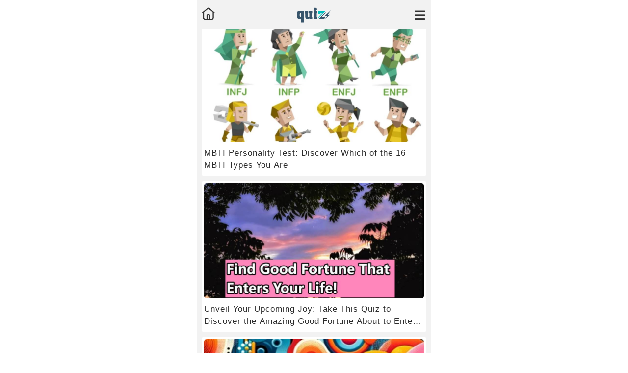

--- FILE ---
content_type: text/html; charset=utf-8
request_url: http://abcjsg.com/
body_size: 5567
content:


<!DOCTYPE html>
<html lang="en">
<head>
    <meta name="viewport"
          content="width=device-width, initial-scale=1.0, maximum-scale=1.0, minimum-scale=1.0, user-scalable=no">
    <meta charset="UTF-8">
    <title>quiz</title>
    <link href="/Content/global/default/font/font.css" rel="stylesheet"/>
    <link href="/Content/global/test/test2.css?v=20" rel="stylesheet"/>
    <script src="/Content/global/js/common-hook.js?v=6"></script>
    <link href="/Content/css/adtext.css" rel="stylesheet"/>
    <script src="/Content/global/js/share_za.js?v=1"></script>
    <script src="/Content/global/test/testUtils.js"></script>
    <script src="https://cdnjs.cloudflare.com/ajax/libs/jquery/3.4.1/jquery.min.js" integrity=""
            crossorigin="anonymous"></script>
    
    <meta property="og:title" content="quiz" />
    <meta property="og:type" content='website' />
    <meta property="og:url" content="http://abcjsg.com" />
    <meta property="og:description" content="" />
    <meta property="og:image" content="//store.abcjsg.com/logo/2024-05-30/175E966F1F9E.svg" />
    <meta property="og:site_name" content="quiz" />


    
    <style>


        .headling_top_title {
            font-size: 22px;
            font-weight: 400;
            color: #FFFFFF;
            width: 40% !important;
            padding-left: 0px !important;
            height: 100%;
            text-align: center;
            display: flex;
            justify-content: center !important;
            align-items: center;
        }

        .headling_nav_fixed {
            position: fixed;
            top: 60px;
            left: 0;
            background: #fff;
            z-index: 1999999;
            width: 100vw;
            max-width: 477px;
            transition: all 0.3s;
            overflow: hidden;
        }

        @media (min-width: 477px) {

            #root {
                max-width: 477px;
                margin: 0 auto;
                /* border: 1px solid #f0f0f0; */
                height: auto !important;
                background: #333333;
                position: relative;
            }

            .headling_nav_fixed {
                margin-left: calc(50% - 477px / 2);
            }

            .headling_main {
                height: auto !important;
                margin-top: 50px;
            }


            .headling_top {
                padding-top: 0px;
                width: 477px;
                height: 60px;
                /* background: #F04142; */
                display: flex;
                justify-content: center;
                align-items: center;
                position: fixed;
                top: 0;
                background: #f2f2f2;
                z-index: 99;
            }
        }

        @media (max-width: 477px) {
            .headling_main {
                height: calc(100% - 50px);
                overflow-y: auto;
            }
        }


        .headling_nav {
            display: flex;
            flex-direction: row;
            gap: 10px;
            height: 70px;
            width: calc(100% - 30px);
        }

        .headling_nav_btn {
            width: 30%;
            background: #FF9219;
            flex: 1;
            font-weight: 300;
            font-size: 18px;
            color: #fff;
            white-space: nowrap;
            padding: 0 30px;
            line-height: 44px;
            text-align: center;
            height: 44px;
            display: flex;
            align-items: center;
            justify-content: center;
        }

        .headling_nav_btn img {
            width: 32px;
            height: 19px;
        }

        .headling_nav_btn_next {
            background: #F65D46;
            flex: 3;
            height: 44px;
            font-weight: 300;
            font-size: 18px;
            color: #fff;
            white-space: nowrap;
            padding: 0 30px;
            line-height: 44px;
            text-align: center;
            height: 44px;
            border-radius: 5px;
            display: flex;
            align-items: center;
            justify-content: center;
        }

        .headling_nav_btn_next img {
            width: 32px;
            height: 19px;
            transform: rotateZ(180deg);
            margin-left: 5px;
        }

        a {
            text-decoration: none;
            color: black;
        }

        #root {
            max-width: 477px;
            margin: 0 auto;
            /*border: 1px solid #f0f0f0;*/
            /*height: 100vh;*/
            background: #f2f2f2;
            position: relative;
        }
    </style>
</head>
<body style=" overflow-x: hidden;">
<div id="root">
    
    
    <div class="headling_top">
        <div class="headling_top_left" onclick="location.href = '/';">
            <img src="/Content/global/test/home.png" style="width:26px;height:26px;"/>
        </div>
        <div class="headling_top_title" onclick="location.href = '/';"><img src="//store.abcjsg.com/logo/2024-05-30/175E966F1F9E.svg" class="headling_logo"/>
        </div>
        <div class="headling_top_right" style="display: flex;align-items: center">
            <img src="/Content/global/test/nav.png" style="width: 27px; height: 27px; display: block; "
                 onclick="showNav(event)"/>
        </div>
    </div>

    

<div class="headling_main">

        <a href="/test_MEtXZkVPOVpWNHc9">
            <div class="headling_main_box">

                <div class="headling_main_box_right">
                    <img class="headling_main_box_image" src="//store.one-sups.com/picture/20240329/9B/39BAA3283AE7w1000h525.jpeg" />
                </div>

                <div class="headling_main_box_left">
                    <div class="headling_main_box_title">
                        MBTI Personality Test: Discover Which of the 16 MBTI Types You Are
                    </div>

                </div>

                

            </div>
        </a>
        <a href="/test_czBuZWY1Yk82ZDg9">
            <div class="headling_main_box">

                <div class="headling_main_box_right">
                    <img class="headling_main_box_image" src="//store.one-sups.com/picture/20240131/C4/DC42ADB7EC49w1000h525.jpeg" />
                </div>

                <div class="headling_main_box_left">
                    <div class="headling_main_box_title">
                        Unveil Your Upcoming Joy: Take This Quiz to Discover the Amazing Good Fortune About to Enter Your Life!
                    </div>

                </div>

                

            </div>
        </a>
        <a href="/test_Ymd2clYyNERqZHM9">
            <div class="headling_main_box">

                <div class="headling_main_box_right">
                    <img class="headling_main_box_image" src="//store.one-sups.com/picture/20240119/D2/CD2407B2304Aw900h471.jpeg" />
                </div>

                <div class="headling_main_box_left">
                    <div class="headling_main_box_title">
                        Reveal Your True Colors: Take This Eye-Opening Color Blindness Test Now!
                    </div>

                </div>

                

            </div>
        </a>
        <a href="/test_cTFFcFpwRW9tWTg9">
            <div class="headling_main_box">

                <div class="headling_main_box_right">
                    <img class="headling_main_box_image" src="//store.one-sups.com/picture/20231113/36/8369C29E821Dw900h472.jpeg" />
                </div>

                <div class="headling_main_box_left">
                    <div class="headling_main_box_title">
                        Raven IQ Test｜Test how high your IQ is
                    </div>

                </div>

                

            </div>
        </a>
        <a href="/test_NlU3K2dxekxvcEk9">
            <div class="headling_main_box">

                <div class="headling_main_box_right">
                    <img class="headling_main_box_image" src="//store.one-sups.com/picture/20240313/5A/B5AD73B748C4w1000h525.jpeg" />
                </div>

                <div class="headling_main_box_left">
                    <div class="headling_main_box_title">
                        Explosive Challenge: Can You Claim the Title of Ultimate Action Movie Hero? Take the Quiz Now!
                    </div>

                </div>

                

            </div>
        </a>
        <a href="/test_cDVValljR1FxME09">
            <div class="headling_main_box">

                <div class="headling_main_box_right">
                    <img class="headling_main_box_image" src="//store.one-sups.com/picture/20240312/2E/42E7A48DFB00w1000h525.jpeg" />
                </div>

                <div class="headling_main_box_left">
                    <div class="headling_main_box_title">
                        Are You a Country Legend or a Nashville Star in the Making? Take This Quiz to Find Out Your True Country Soul!
                    </div>

                </div>

                

            </div>
        </a>
        <a href="/test_QUNGSGMyRmo1ZlE9">
            <div class="headling_main_box">

                <div class="headling_main_box_right">
                    <img class="headling_main_box_image" src="//store.one-sups.com/picture/20240311/46/A4637CE38AFBw900h472.jpeg" />
                </div>

                <div class="headling_main_box_left">
                    <div class="headling_main_box_title">
                        How Well Do You Really Know the NBA? Take This Quiz and Prove You're Not Just a Bandwagon Fan!
                    </div>

                </div>

                

            </div>
        </a>
        <a href="/test_ZUl0WHFpVEJvOHc9">
            <div class="headling_main_box">

                <div class="headling_main_box_right">
                    <img class="headling_main_box_image" src="//store.one-sups.com/picture/20240308/58/858BBC2A2800w1000h525.jpeg" />
                </div>

                <div class="headling_main_box_left">
                    <div class="headling_main_box_title">
                        Are You an Anime Master or a Mere Muggle? Take This Quiz to Find Out Where You Truly Stand!
                    </div>

                </div>

                

            </div>
        </a>
        <a href="/test_S0pXSm1seHYvQ0k9">
            <div class="headling_main_box">

                <div class="headling_main_box_right">
                    <img class="headling_main_box_image" src="//store.one-sups.com/picture/20240308/F4/FF4BBAEE310Fw1000h525.jpeg" />
                </div>

                <div class="headling_main_box_left">
                    <div class="headling_main_box_title">
                        Discover Your Secret Bridgerton Identity with This Revealing Quiz – Are You Royalty or a Wallflower?
                    </div>

                </div>

                

            </div>
        </a>
        <a href="/test_MXNndlpsWGtpZmM9">
            <div class="headling_main_box">

                <div class="headling_main_box_right">
                    <img class="headling_main_box_image" src="//store.one-sups.com/picture/20240308/D5/6D5B64D890B3w1000h525.jpeg" />
                </div>

                <div class="headling_main_box_left">
                    <div class="headling_main_box_title">
                        🚨 Are You the Ultimate MASH Superfan? Take This Quiz and Enlist Your Knowledge Now! 🚁✨
                    </div>

                </div>

                

            </div>
        </a>
        <a href="/test_eGV5WXZEbU9vZG89">
            <div class="headling_main_box">

                <div class="headling_main_box_right">
                    <img class="headling_main_box_image" src="//store.one-sups.com/picture/20240306/5A/75AD2027506Fw1000h525.jpeg" />
                </div>

                <div class="headling_main_box_left">
                    <div class="headling_main_box_title">
                        Are You Pop Star Royalty or Just Riding the Charts? 🔥🎤 Find Out with Our Ultimate Fan Quiz & Win a Virtual Backstage Pass! 🌟🎫
                    </div>

                </div>

                

            </div>
        </a>
        <a href="/test_d3crWG1Wb2FUd2c9">
            <div class="headling_main_box">

                <div class="headling_main_box_right">
                    <img class="headling_main_box_image" src="//store.one-sups.com/picture/20240306/77/07703D423061w1000h525.jpeg" />
                </div>

                <div class="headling_main_box_left">
                    <div class="headling_main_box_title">
                        Are You the Ultimate Breaking Bad Genius? Take the Quiz to Prove It!
                    </div>

                </div>

                

            </div>
        </a>
        <a href="/test_QytMb1V4dUV2MG89">
            <div class="headling_main_box">

                <div class="headling_main_box_right">
                    <img class="headling_main_box_image" src="//store.one-sups.com/picture/20240306/8C/68C02595D006w1000h525.jpeg" />
                </div>

                <div class="headling_main_box_left">
                    <div class="headling_main_box_title">
                        Can You Outscore the Legends? Take This Ultimate Basketball Quiz to Prove Your Skills!
                    </div>

                </div>

                

            </div>
        </a>
        <a href="/test_dnBJbWVpYkplWG89">
            <div class="headling_main_box">

                <div class="headling_main_box_right">
                    <img class="headling_main_box_image" src="//store.one-sups.com/picture/20240305/DC/0DCDD0469178w1000h525.jpeg" />
                </div>

                <div class="headling_main_box_left">
                    <div class="headling_main_box_title">
                        Are You the Ultimate Grey's Anatomy Genius? Take the Quiz That Even Meredith Would Fail!
                    </div>

                </div>

                

            </div>
        </a>
        <a href="/test_VUZiVVBXcmdscXM9">
            <div class="headling_main_box">

                <div class="headling_main_box_right">
                    <img class="headling_main_box_image" src="//store.one-sups.com/picture/20240304/23/A23DF1C22D67w1000h525.jpeg" />
                </div>

                <div class="headling_main_box_left">
                    <div class="headling_main_box_title">
                        🌟 Can You Ace This Ultimate Pop Star Quiz? Only True Fans Will Score Above 25! 🌟
                    </div>

                </div>

                

            </div>
        </a>
        <a href="/test_QlZuUlA1aE1JRXc9">
            <div class="headling_main_box">

                <div class="headling_main_box_right">
                    <img class="headling_main_box_image" src="//store.one-sups.com/picture/20240304/6F/A6F563540828w1000h525.jpeg" />
                </div>

                <div class="headling_main_box_left">
                    <div class="headling_main_box_title">
                        🌟 Unleash Your Inner Superhero: Are You Gal Gadot's #1 Fan? Take the Ultimate Quiz & Win Bragging Rights! 🌟
                    </div>

                </div>

                

            </div>
        </a>
        <a href="/test_ZXE3NzE2Ry90UTA9">
            <div class="headling_main_box">

                <div class="headling_main_box_right">
                    <img class="headling_main_box_image" src="//store.one-sups.com/picture/20240130/CB/2CBF0BDFE51Fw900h472.jpeg" />
                </div>

                <div class="headling_main_box_left">
                    <div class="headling_main_box_title">
                        🌟 Discover Your Secret Crush: The Ultimate Love Quiz to Reveal Your Admirer's True Feelings for You! ❤️
                    </div>

                </div>

                

            </div>
        </a>
        <a href="/test_bW1kSEZBbjYyUmM9">
            <div class="headling_main_box">

                <div class="headling_main_box_right">
                    <img class="headling_main_box_image" src="//store.one-sups.com/picture/20240129/63/86300C7B752Cw1000h525.jpeg" />
                </div>

                <div class="headling_main_box_left">
                    <div class="headling_main_box_title">
                        Are You Scam-Savvy? Discover Your Vulnerability to Fraud with Our Swift Quiz!
                    </div>

                </div>

                

            </div>
        </a>
        <a href="/test_MjN1UUg3b010Mk09">
            <div class="headling_main_box">

                <div class="headling_main_box_right">
                    <img class="headling_main_box_image" src="//store.one-sups.com/picture/20240206/40/E40FC4616F21w1000h525.jpeg" />
                </div>

                <div class="headling_main_box_left">
                    <div class="headling_main_box_title">
                        🔮 Discover Your Future: Find Out If You're Destined to Marry Your Prince Charming with This Insightful Quiz! 💍✨
                    </div>

                </div>

                

            </div>
        </a>
        <a href="/test_WnhJeTZNWEg2VDA9">
            <div class="headling_main_box">

                <div class="headling_main_box_right">
                    <img class="headling_main_box_image" src="//store.one-sups.com/picture/20240206/61/261E09A8431Ew1000h525.jpeg" />
                </div>

                <div class="headling_main_box_left">
                    <div class="headling_main_box_title">
                        👑 Discover Your Fate: Is a Royal Love Story in Your Future? Unveil the Magic with Our Revealing Quiz! 🌷✨
                    </div>

                </div>

                

            </div>
        </a>
    
<style>
#bottom_fixed_search{position:fixed;bottom:30px;width:90vw;margin-left:5vw;height:46px;display:flex;}.bottom_fixed_search_main{width:73vw;height:100%;background:#fff;border-radius:5px;display:flex;overflow:hidden;transition:width 0.3s;position:absolute;right:17vw;}.bottom_fixed_search_main_no{width:0;height:100%;background:#fff;border-radius:5px;display:flex;overflow:hidden;transition:width 0.3s;position:absolute;right:17vw;}#bottom_fixed_search_icon{width:46px;height:46px;position:absolute;right:0;}.bottom_fixed_search_main_left{width:65px;height:46px;background:#E4E4E4;color:#535353;line-height:46px;text-align:center;font-size:15px;}.bottom_fixed_search_main_center{width:calc(73vw - 130px);height:46px;color:#535353;line-height:46px;text-align:left;font-size:15px;text-indent:10px;}.bottom_fixed_search_main_right{width:65px;height:46px;background:#397CFB;color:#fff;line-height:46px;text-align:center;font-size:15px;}
</style>
<div id="bottom_fixed_search" style="display:none;">
    <div id="bottom_fixed_search_main" class="bottom_fixed_search_main">

        <div class="bottom_fixed_search_main_left">文章ID</div>
        <div class="bottom_fixed_search_main_center"></div>
        <div class="bottom_fixed_search_main_right" onclick="jump()">打开</div>
    </div>
    <img id="bottom_fixed_search_icon" src="/Content/images/chakanwz.png">
</div>
<script>
    let open = true;
    document.querySelector("#bottom_fixed_search_icon").addEventListener("click", () => {
        open = !open;
        if (open) {
            document.querySelector("#bottom_fixed_search_main").className = "bottom_fixed_search_main"
        } else {
            document.querySelector("#bottom_fixed_search_main").className = "bottom_fixed_search_main_no"
        }

    });
    $(function () {
        let refurl = document.referrer;
        if (refurl.endsWith("/top10")) {
            document.querySelector("#bottom_fixed_search").style.display = "flex";
            let url = gc("top10jumpurl");
            if (url) {
                $(".bottom_fixed_search_main_center").text(url);
            }
            sc("top10jumpurl","");
        }
    })
    function jump() {
        location.href = $(".bottom_fixed_search_main_center").text();
    }
    function sc(name, value) {
        var exp = new Date();
        exp.setTime(exp.getTime() + 6 * 60 * 60 * 1000);
        document.cookie = name + "=" + escape(value) + ";expires=" + exp.toGMTString() + ";path=/";
    }
    function gc(name) {
        var arr = document.cookie.match(new RegExp("(^| )" + name + "=([^;]*)(;|$)"));
        if (arr != null) return unescape(arr[2]); return null;
    }

</script>


</div>


    <div class="headling_nav_fixed" style="max-height:0;" id="headling_nav_fixed">
        <div style="max-height:450px;overflow-y:auto">

                <div class="headling_top_tag_31_title" onclick="location.href = '/home/test';">
                    <div
                        style="width: 3px; height: 18px; background: #C04423; margin-right: 10px; width: 3px; background: #C04423 "></div>
                    Test
                </div>
                <div class="headling_top_tag_31_text">
                </div>
                <div style="clear:both"></div>


            <div style="width:100%;height:50px;">

            </div>
            <div
                style="width:calc(100% - 20px);height:50px;position:absolute;bottom:0;display:flex;align-items:center;justify-content:flex-end;padding-right:20px;">
                <svg onclick="closeNav()" t="1694510767524" class="icon" viewBox="0 0 1024 1024" version="1.1"
                     xmlns="http://www.w3.org/2000/svg" p-id="5714" width="16" height="16">
                    <path
                        d="M573.056 272l308.8 404.608A76.8 76.8 0 0 1 820.736 800H203.232a76.8 76.8 0 0 1-61.056-123.392L450.976 272a76.8 76.8 0 0 1 122.08 0z"
                        p-id="5715" fill="#999"></path>
                </svg>
            </div>

        </div>
    </div>



    <img class="headling_float_top" onclick="scrollToTop()" src="/Content/images/top.png?v=3" id="headling_float_top"
         style="opacity:0;display:none"/>

    






</div>

<script defer src="https://static.cloudflareinsights.com/beacon.min.js/vcd15cbe7772f49c399c6a5babf22c1241717689176015" integrity="sha512-ZpsOmlRQV6y907TI0dKBHq9Md29nnaEIPlkf84rnaERnq6zvWvPUqr2ft8M1aS28oN72PdrCzSjY4U6VaAw1EQ==" data-cf-beacon='{"version":"2024.11.0","token":"6f30c9132e464ee9ac916c89d2132c2c","r":1,"server_timing":{"name":{"cfCacheStatus":true,"cfEdge":true,"cfExtPri":true,"cfL4":true,"cfOrigin":true,"cfSpeedBrain":true},"location_startswith":null}}' crossorigin="anonymous"></script>
</body>

<script>
    let floatWidthHeadlng = 71
</script>


<script>

    let headlingOpen = false

    function openMenu(e) {

        headlingOpen = !headlingOpen

        if (headlingOpen) {
            document.getElementById("headling_float").className = "headling_float_outside_hover"
            document.getElementById("headling_float_add").className = "headling_float_add_hover"
        } else {
            document.getElementById("headling_float").className = "headling_float_outside"
            document.getElementById("headling_float_add").className = "headling_float_add"

        }

        e.stopPropagation();

    }

    let popBack = popDown(null, 1, 'top:60px;', "", true, false);

    function showNav(e) {

        if (popBack.state() === true) {
            closeNav();
            return;
        }

        document.querySelector("#headling_nav_fixed").style.maxHeight = "450px";
        popBack.show();
        e.stopPropagation();

    }


    function closeNav(e) {

        document.querySelector("#headling_nav_fixed").style.maxHeight = "0px";
        try {
            document.querySelector("#headling_nav_fixed").style.maxHeight = "0px";
        } catch (e) {

        }
        popBack.close()

    }


    let headling_float_top = document.getElementById("headling_float_top")

    function IsPC() {
        var userAgentInfo = navigator.userAgent;
        var Agents = ["Android", "iPhone",
            "SymbianOS", "Windows Phone",
            "iPad", "iPod"];
        var flag = true;
        for (var v = 0; v < Agents.length; v++) {
            if (userAgentInfo.indexOf(Agents[v]) > 0) {
                flag = false;
                break;
            }
        }
        return flag;
    }


    function scrollToTop() {

        document.body.scrollTop = document.documentElement.scrollTop = 0;
    }

    //document.body.addEventListener("click", function () {
    //    if (headlingOpen) {
    //        headlingOpen = !headlingOpen;
    //        document.getElementById("headling_float").className = "headling_float_outside"
    //        document.getElementById("headling_float_add").className = "headling_float_add"
    //    }

    //})


    window.addEventListener("scroll", function () {

        var scrollTop = document.documentElement.scrollTop || document.body.scrollTop;


        //if (headlingOpen) {
        //    headlingOpen = !headlingOpen;
        //    document.getElementById("headling_float").className = "headling_float_outside"
        //    document.getElementById("headling_float_add").className = "headling_float_add"
        //}


        if (scrollTop > 0) {

            headling_float_top.style.display = "block";
            headling_float_top.style.opacity = scrollTop / 500;

        } else {
            headling_float_top.style.display = "none";
            headling_float_top.style.opacity = 1;
        }


    })


</script>

</html>



--- FILE ---
content_type: text/css
request_url: http://abcjsg.com/Content/global/test/test2.css?v=20
body_size: 4300
content:
body, html {
    margin: 0;
    padding: 0;
    font-family: 'Microsoft Yahei', 'PingFang SC', 'Avenir', 'Segoe UI', 'Hiragino Sans GB', STHeiti, 'Microsoft Sans Serif', 'WenQuanYi Micro Hei', sans-serif;
    scroll-behavior: smooth;
}

.result_back {
    background: #012D5A !important;
}

.facebook_share {
    width: 100%;
    background: #3B5999;
    border-radius: 5px;
    display: flex;
    align-items: center;
    color: #fff;
    font-size: 18px;
    justify-content: center;
    height: 50px;
    cursor: pointer;
}

.other_share {
    background: #2BA44A;
    display: flex;
    align-items: center;
    justify-content: center;
    color: #fff;
    height: 50px;
    width: 49%;
    border-radius: 5px;
    font-size: 18px;
    cursor: pointer;
}

.headling_top_tag_31 {
}

.headling_top_tag_31_title {
    height: 40px;
    margin-top: 10px;
    color: #333;
    font-size: 18px;
    font-weight: bold;
    display: flex;
    align-items: center;
    padding-left: 10px;
}

    .headling_top_tag_31_title img {
        width: 22px;
        margin-right: 5px;
    }

.headling_top_tag_31_text {
    line-height: 50px;
    color: #202020;
    font-size: 16px;
    font-weight: 400;
    padding-left: 20px;
    padding: 5px;
}

    .headling_top_tag_31_text a {
        padding-top: 1px;
        height: 35px;
        padding: 0 14px;
        background: #fff;
        border-radius: 2px;
        display: inline-flex;
        font-size: 16px;
        justify-content: center;
        align-items: center;
        margin-left: 5px;
        background: #EEEFF2;
        line-height: 35px;
    }




.headling_top_tag_31_act a {
    line-height: 50px;
    color: #202020;
    font-size: 16px;
    font-weight: bold;
    padding-left: 20px;
    border-bottom: 1px solid #e6e8ea;
}

.headling_nav_middle {
    width: 100%;
    height: 40px;
    border-bottom: 1px solid #D8D8D8;
    display: flex;
    align-items: center;
    justify-content: right;
}


.headling_test_question_image {
    margin-top: 10px;
    width: 100%;
    border-radius: 5px;
    height: auto;
}

.headling_test_question_image_result {
    margin-top: 10px;
    width: 100%;
    height: auto;
}

.headling_word_main_box_test_result {
    width: 95%;
    margin-left: 2.5%;
}

.headling_word_result {
    line-height: 20px;
    color: #7B7B7B;
    font-size: 15px;
    position: relative;
    text-indent: 17px;
    margin-top: 15px;
    letter-spacing: 1px;
}

    .headling_word_result img {
        width: 15px;
        height: 15px;
        margin-top: 1px;
        position: absolute;
        left: 0;
        letter-spacing: 1px;
    }

.headling_result_title {
    color: #2C2C2C;
    font-size: 20px;
    margin-top: 10px;
    letter-spacing: 1px;
}


.headling_result_content {
    margin-top: 17px;
    color: #505050;
    font-size: 16px;
    letter-spacing: 1px;
}

.headling_test_progress_result a {
    color: #fff;
}

.headling_word_main_box_test {
    width: calc(96% - 10px);
    margin-left: 2%;
    margin-top: 10px;
    padding: 10px 5px 5px 5px;
    border-radius: 5px;
    height: auto;
    background: #fff;
}

.headling_float_top {
    transform: scale(1.05);
    width: 48px;
    height: 48px;
    position: fixed;
    bottom: 80px;
    right: 4%;
    box-shadow: 0 0 8px rgba(34,42,119,0.4);
    border-radius: 57px;
}




.headling_float_inset img {
    width: 29px;
    height: 29px;
    margin-top: 5px;
    display: block;
}

.headling_float_img_box {
    width: 100%;
    display: flex;
    justify-content: center;
    align-items: center;
}

.headling_float_text {
    margin-top: 1px;
}


.headling_float_inset div {
    font-size: 13px;
    color: #A4A4A4;
}

.headling_float_inset {
    display: block;
    width: 53px;
    text-align: center;
}


.headling_float {
    position: fixed;
    bottom: 120px;
    right: 4%;
    z-index: 999999;
}

.headling_float_circle {
    width: 57px;
    height: 57px;
    box-shadow: 0 0 8px rgba(34,42,119,0.16);
    border-radius: 57px;
    background: linear-gradient(130deg, #FF7B7C 0%, #F04142 100%);
    display: flex;
    align-items: center;
    justify-content: center;
    position: absolute;
    right: 0;
    z-index: 999;
    transform: scale(1.05);
}

.headling_float_add_hover {
    width: 23px;
    height: 23px;
    transform: rotate(270deg);
    transition: all 0.3s;
}

.headling_float_add {
    width: 23px;
    height: 23px;
    transition: all 0.3s;
}



.headling_float_outside {
    width: 57px;
    height: 57px;
    box-shadow: 0 0 10px rgba(34,42,119,0.16);
    border-radius: 55px;
    background-color: #fff;
    transition: width 0.3s;
    position: relative;
    overflow: hidden;
}

.headling_float_outside_hover {
    /*  max-width: 230px;
        width: 230px;*/
    padding-left: 20px;
    height: 57px;
    box-shadow: 0 0 10px rgba(34,42,119,0.16);
    border-radius: 57px;
    transition: width 0.3s;
    background-color: #fff;
    position: relative;
    overflow: hidden;
}


.headling_float_inset {
}



.headling_logo {
    height: 35px;
}

footer {
    color: #828282;
    background-color: #F9F9F9;
}

    footer div {
        font-size: 14px;
        margin-bottom: 12px;
    }

    footer a {
        font-size: 14px;
        color: #828282;
    }


.headling_top {
    padding-top: 0px;
    width: 100%;
    height: 50px;
    /*background: #F04142;*/
    display: flex;
    justify-content: center;
    align-items: center;
}

.headling_top_title {
    font-size: 22px;
    font-weight: 400;
    color: #FFFFFF;
    width: calc(40% - 20px);
    padding-left: 20px;
    height: 100%;
    text-align: center;
    display: flex;
    justify-content: left;
    align-items: center;
}

.headling_top_right {
    position: absolute;
    right: 10px;
}

.headling_top_left {
    position: absolute;
    left: 10px;
}

.headling_top_tag {
    min-width: 62px;
    width: auto;
    display: inline-flex;
    height: 33.5px;
    background: #D5191D;
    line-height: 33.5px;
    align-items: center;
    font-size: 15px;
    border-radius: 16px 16px 16px 16px;
}


.headling_top_tag_mini {
    width: 62px;
    height: 33.5px;
    line-height: 33.5px;
    text-align: center;
    color: #FFFFFF;
    font-weight: 300;
}


.headling_red_line {
    width: 1px;
    height: 30px;
    background-color: #E86568;
    opacity: 1;
    transform: scale(0.5)
}

.heading_text_no_select {
    color: #F69699
}


.headling_middle {
    height: 43px;
    background: #F5F5F5;
    width: 100%;
}

.headling_middle_main {
    width: 100%;
    height: 100%;
    line-height: 43px;
    display: flex;
    align-items: center;
    overflow-x: auto;
}

    .headling_middle_main::-webkit-scrollbar {
        display: none;
    }


.headling_middle_tag {
    width: auto;
    height: 23px;
    font-size: 14px;
    font-weight: 400;
    line-height: 23px;
    color: #919191;
    margin-left: 24px;
    white-space: nowrap;
    position: relative;
}

.headling_middle_tag_active {
    width: auto;
    height: 23px;
    font-size: 16px;
    font-weight: 400;
    line-height: 23px;
    color: #CD292D;
    margin-left: 24px;
    white-space: nowrap;
    position: relative;
}

.headling_middle_tag::before {
    transition: all .4s;
    content: '';
    position: absolute;
    width: 0px;
    height: 3px;
    border-radius: 15px;
    background: #FA4319;
    bottom: -10px;
    left: 50%;
    transform: translate(-50%);
}


.headling_middle_tag_active::before {
    transition: all .4s;
    content: '';
    position: absolute;
    width: 20px;
    height: 3px;
    border-radius: 15px;
    background: #FA4319;
    bottom: -10px;
    left: 50%;
    transform: translate(-50%);
}


.headling_main {
    height: auto;
}

.headling_main_box {
    padding-top: 15px;
    width: calc(96% - 10px);
    margin-left: 2%;
    margin-top: 9px;
    /* height: 118px; */
    display: block;
    position: relative;
    background: #fff;
    border-radius: 5px;
    padding: 5px;
}

.result_back .headling_main_box {
    width: calc(96% - 10px);
    margin-left: calc(2% + 5px);
    margin-top: 15px;
    height: auto;
    display: block;
    position: relative;
    background: #fff;
    border-radius: 8px;
    padding: 0;
    overflow: hidden;
}


.result_back .headling_main_box_right img {
    border-radius: 0;
}

.result_back .headling_main_box_title {
    padding: 9px 17px;
}

.headling_main_box_title {
    margin-top: 5px !important;
    font-size: 17px !important;
    text-align: left !important;
    margin-bottom: 5px !important;
}

.headling_main_box_right {
    height: auto !important
}

.headling_word_main_box {
    width: 92%;
    margin-left: 4%;
    height: auto;
    padding-top: 10px;
    padding-bottom: 0px;
}

.headling_main_box_right {
    width: 100%;
    height: 230px;
    position: relative;
}


    .headling_main_box_right img {
        border-radius: 5px;
    }

.headling_main_box_image {
    width: 100%;
    height: 100%;
    object-fit: cover
}

.headling_main_box_title {
    /*height:37px;*/
    font-size: 20px;
    font-weight: 400;
    line-height: 25px;
    color: #2C2C2C;
    margin-bottom: 5px;
    overflow: hidden;
    text-overflow: ellipsis;
    display: -webkit-box;
    -webkit-box-orient: vertical;
    -webkit-line-clamp: 2;
    font-weight: 400;
    letter-spacing: 1px;
    text-align: center;
    margin-top: 10px;
}


.headling_image_main_box {
    height: auto;
    width: 100%;
}

.headling_main_box_time {
    height: 14px;
    font-size: 12px;
    font-weight: 400;
    line-height: 14px;
    color: #949494;
}


.headling_border {
    width: calc(100% - 2px);
    height: 1px;
    background: #E9E9E9;
    transform: scaleY(0.5);
}


.headling_word_main_box_title {
    font-size: 23px;
    font-weight: bold;
    line-height: 30px;
    color: #2C2C2C;
    letter-spacing: 1px;
    margin-bottom: 5px;
}

.headling_word_main_box_title_test {
    font-size: 20px;
    font-weight: bold;
    line-height: 30px;
    margin-top: 15px;
    color: #333;
    letter-spacing: 1px;
    margin-bottom: 5px;
    text-align: center;
}

.headling_test_progress_in {
    height: 9px;
    background: #3B69E6;
    position: absolute;
    left: 0;
    top: 0;
    border-radius: 60px;
}

.headling_text_progress_num {
    width: 35px;
    height: 15px;
    border-radius: 15px;
    background: #3B69E6;
    position: absolute;
    z-index: 2;
    color: #fff;
    line-height: 15px;
    font-size: 10px;
    text-align: center;
    top: -3px;
}


.headling_test_subtitle {
    width: 100%;
    font-size: 20px;
    line-height: 25px;
    color: #333;
    letter-spacing: 1px;
    opacity: 1;
    margin: 8px 0 8px 0;
}

.headling_text_opiotn {
    width: calc(100% - 30px);
    /* min-height: 44px; */
    background: #00BEBD;
    /* border: 1px solid #E8E8E8; */
    opacity: 1;
    border-radius: 4px;
    text-align: center;
    margin-bottom: 9px;
    color: #fff;
    font-size: 21px;
    line-height: 27px;
    cursor: pointer;
    text-align: center;
    padding: 10px 15px;
}

.headling_test_progress_btn {
    width: 100%;
    height: 60px;
    margin: 13px 0;
    display: flex;
    align-items: center;
    justify-content: center;
}


.headling_text_image_options {
    margin: 13px 0;
    width: 100%;
    height: auto;
}

.headling_image_opiotn {
    box-sizing: border-box;
    width: 47%;
    height: auto;
    display: inline-block;
    margin: 1%;
    border: 2px solid #cdcdcd;
}

    .headling_image_opiotn:hover {
        box-sizing: border-box;
        border: 2px solid #3B69E6;
        width: 47%;
        height: auto;
        display: inline-block;
        margin: 1%;
        background: #fff;
    }

.headling_image_opiotn_hover {
    box-sizing: border-box;
    border: 2px solid #3B69E6;
    width: 47%;
    height: auto;
    display: inline-block;
    margin: 1%;
    background: #fff;
    cursor: pointer;
}

.headling_test_progress_before {
    width: 150px;
    height: 44px;
    background: #E5F0FF;
    opacity: 1;
    border-radius: 47px;
    line-height: 44px;
    font-size: 16px;
    color: #0037CE;
    text-align: center;
    margin: 7.5px;
}

.headling_test_progress_result {
    width: 150px;
    min-height: 44px;
    background: #F44336;
    opacity: 1;
    border-radius: 47px;
    line-height: 44px;
    font-size: 16px;
    color: #fff !important;
    text-align: center;
    margin: 7.5px;
}



.headling_text_opiotn_hover {
    background: #f04142;
    width: calc(100% - 30px);
    /* min-height: 44px; */
    /* border: 1px solid #E8E8E8; */
    opacity: 1;
    border-radius: 4px;
    text-align: center;
    margin-bottom: 9px;
    color: #fff;
    font-size: 21px;
    line-height: 27px;
    cursor: pointer;
    text-align: center;
    padding: 10px 15px;
}

.headling_test_progress_out {
    width: 100%;
    height: 9px;
    background: rgba(239,239,239,0.39);
    opacity: 1;
    border-radius: 60px;
    margin: 10px 0;
    position: relative;
}


.headling_word_main_box_time {
    font-size: 13px;
    font-family: Segoe UI;
    font-weight: 400;
    line-height: 10px;
    color: #B6B9C0;
    margin-bottom: 10px;
}


.headling_wrod_main_box_edit {
    font-size: 15px;
    font-weight: 400;
    line-height: 25px;
    color: #2E2E2E;
    letter-spacing: 1px;
    /*letter-spacing: 40px;*/
}

.headling_point_box {
    width: 100%;
    height: 100px;
    background-color: #f9f9f9;
    position: relative;
}

.headling_point_box_min {
    width: 100%;
    display: flex;
    justify-content: center;
    align-items: center;
}

.headling_point_btn_focus {
    width: 60px;
    height: 25px;
    border: 1px solid #cdcdcd;
    color: #666;
    font-size: 12px;
    text-align: center;
    line-height: 25px;
    border-radius: 3px;
    margin-right: 7px;
    margin-left: 7px;
    letter-spacing: 1px;
    cursor: pointer;
}

.headling_point_btn {
    border: 1px solid #ececec;
    width: 60px;
    height: 25px;
    background-color: #ececec;
    color: #777;
    font-size: 12px;
    text-align: center;
    line-height: 25px;
    border-radius: 3px;
    margin-right: 7px;
    margin-left: 7px;
    letter-spacing: 1px;
    cursor: pointer;
}


.headling_point_text {
    font-size: 12px;
    letter-spacing: 1px;
    height: 50px;
    line-height: 50px;
    text-align: center;
    color: #333;
}

.swiper {
    width: 100%;
    height: 181px;
    position: relative;
    overflow: hidden;
    border: 1px solid #F5F5F5;
    display: flex;
    justify-content: center
}

.headling_swiper_num {
    width: 35px;
    display: flex;
    justify-content: right;
    vertical-align: bottom;
    align-items: end;
    height: 29px;
}

    .headling_swiper_num span {
    }


.headling_swiper_text {
    color: #686868;
    letter-spacing: 1px;
    width: calc(100% - 35px);
}

.headling_nav {
    width: 100%;
    display: flex;
    align-items: center;
    justify-content: center;
    height: 91px;
}


.swiper-button-next-box {
    background: #000000;
    opacity: 0.7;
    border-radius: 4px 0px 0px 4px;
    right: 0;
    width: 33px;
    height: 65px;
    margin-top: -35px;
    z-index: 8;
    position: absolute;
    top: 50%;
    cursor: pointer;
    display: flex;
    align-items: center;
    justify-content: center;
    display: none;
}


.swiper-button-prev-box {
    background: #000000;
    opacity: 0.7;
    border-radius: 0px 4px 4px 0px;
    left: 0px;
    width: 33px;
    height: 65px;
    margin-top: -35px;
    z-index: 8;
    position: absolute;
    top: 50%;
    cursor: pointer;
    display: flex;
    align-items: center;
    justify-content: center;
    display: none;
}


.swiper-slide {
    display: flex;
    justify-content: center;
    align-items: center;
    width: 100%;
    height: 100%;
}




.headling_swiper_num_big {
    font-size: 20px;
    font-weight: 400;
    color: #F04142;
    display: table-cell;
    vertical-align: bottom;
    line-height: normal;
}

.headling_swiper_num_small {
    font-size: 14px;
    font-weight: 400;
    color: #AFAFAF;
    display: table-cell;
    vertical-align: bottom;
    line-height: 23px;
}

.headling_nav_btn {
    height: 35px;
    border: 1px solid #F04142;
    border-radius: 35px;
    /*  display: flex;
    align-items: center;
    justify-content: center;*/
    color: #fff;
    margin: 0;
    /*padding: 0;*/
    padding: 0 10px;
    font-weight: 300;
    font-size: 15px;
    background-color: #F04142;
    white-space: nowrap;
    line-height: 35px;
    min-width: 100px;
    text-align: center;
}

.headling_nav_btn_can {
    /*width: 104px;*/
    height: 35px;
    border: 1px solid #F04142;
    border-radius: 35px;
    /* display: flex;
    align-items: center;
    justify-content: center;*/
    background-color: #F04142;
    color: #fff;
    margin: 0;
    /*padding: 0;*/
    font-weight: 300;
    font-size: 15px;
    padding: 0 10px;
    white-space: nowrap;
    line-height: 35px;
    min-width: 100px;
    text-align: center;
}


.headling_nav_num {
    width: 125px;
    display: flex;
    align-items: center;
    justify-content: center;
    height: 35px;
}

.headling_next {
    width: 25px;
    height: 32px;
    margin-left: 5px;
}

.headling_prev {
    width: 25px;
    height: 32px;
    margin-left: -5px;
    transform: rotate(180deg);
}


.headling_player {
    position: absolute;
    top: calc(50% - 22.5px);
    left: calc(50% - 22.5px);
    width: 45px;
    height: 45px;
}

/*
#loading_app {
    background: #fff;
    padding: 10px;
    border-radius:5px;
}*/

.padding0 {
    padding: 0 !important;
}

.card_container {
    width: 100%;
    background: #fff;
    border-radius: 8px;
    padding-bottom: 17px;
    position: relative;
    overflow: hidden;
}

.un_lock_box {
    width: 100%;
    height: 100%;
    position: absolute;
    top: 0;
    right: 0;
    border-radius: 5px;
    display: flex;
    align-items: center;
    justify-content: center;
}

.un_lock_btn {
    width: 256px;
    height: 41px;
    opacity: 1;
    border-radius: 22px;
    margin-left: calc(50% - 128px);
    display: flex;
    justify-content: center;
    align-items: center;
    font-size: 17px;
    font-weight: bold;
    color: #0064D5;
    margin-bottom: 16px;
    margin-top: -60px;
}

    .un_lock_btn img {
        width: 29px;
        height: 29px;
        margin-right: 6px;
    }

.un_lock_btn_bottom {
    margin-left: calc(50% - 129px);
    width: 258px;
    height: 41px;
    background: #0551A7;
    opacity: 1;
    border-radius: 5px;
    margin-bottom: 12px;
    display: flex;
    justify-content: center;
    align-items: center;
    color: #fff;
    font-size: 15px;
    letter-spacing: 1px;
}

    .un_lock_btn_bottom img {
        width: 18px;
        height: 18px;
        margin-right: 6px;
    }

.fb_page_parent {
    width: calc(100% - 34px);
    margin-left: 17px;
    margin-top: 21px;
}

.card_container .cotain {
    width: 100%;
    height: auto;
    border-radius: 5px;
    display: block;
}

.card_container .cover {
    width: calc(100% - 34px);
    margin-left: 17px;
    height: auto;
    border-radius: 5px;
    margin-top: 17px;
    display: block;
}

.card_container .tip {
    font-size: 17px;
    font-weight: bold;
    color: #292929;
    opacity: 1;
    line-height: 17px;
    width: calc(100% - 34px);
    margin-left: 17px;
    margin-top: 20px;
}

.card_container .result {
    width: calc(100% - 34px);
    margin-left: 17px;
    margin-top: 15px;
    font-size: 15px;
    line-height: 25px;
    color: #292929;
    margin-bottom: 15px;
    white-space: pre-wrap;
}

.title_box {
    width: 100%;
    display: flex;
    justify-content: center;
    align-items: center;
    font-size: 20px;
    color: #FFFFFF;
    margin: 20px 0;
}


    .title_box img {
        width: 40px;
        height: 6px
    }

    .title_box span {
        margin: 0 10px;
    }

.t40 {
    margin-top: 40px;
}

.btn_box {
    display: flex;
    width: 100%;
    margin-top: 10px;
}

.share_btn_facebook {
    background: #4982FB;
    opacity: 1;
    border-radius: 5px;
    width: calc(50% - 6px);
    height: 40px;
    font-size: 14px;
    display: flex;
    align-items: center;
    color: #fff;
    cursor: pointer;
}

    .share_btn_facebook img {
        width: 19px;
        height: 19px;
        margin-right: 5px;
        margin-left: 21px;
    }


.share_btn_twitter {
    background: #fff;
    opacity: 1;
    border-radius: 5px;
    width: calc(50% - 6px);
    height: 40px;
    font-size: 14px;
    display: flex;
    align-items: center;
    color: #000;
    margin-left: 9px;
    cursor: pointer;
}

    .share_btn_twitter img {
        width: 19px;
        height: 19px;
        margin-right: 5px;
        margin-left: 33px;
    }

.t18 {
    margin-top: 18px;
}


.share_btn_test {
    background: #2BA44A;
    opacity: 1;
    border-radius: 5px;
    width: calc(50% - 6px);
    height: 40px;
    font-size: 14px;
    display: flex;
    align-items: center;
    color: #fff;
    cursor: pointer;
}

    .share_btn_test img {
        width: 19px;
        height: 19px;
        margin-right: 5px;
        margin-left: 43px;
    }


.share_btn_save {
    background: #E18015;
    opacity: 1;
    border-radius: 5px;
    width: calc(50% - 6px);
    height: 40px;
    font-size: 14px;
    display: flex;
    align-items: center;
    color: #fff;
    margin-left: 9px;
    cursor: pointer;
}

    .share_btn_save img {
        width: 19px;
        height: 19px;
        margin-right: 5px;
        margin-left: 43px;
    }

.light_tip {
    width: 100%;
    display: flex;
    font-size: 12px;
    line-height: 19px;
    color: #FFFFFF;
    margin-top: 13px;
}

    .light_tip img {
        width: 16px;
        height: 16px;
        margin-right: 9px;
        margin-top: 3px;
    }

@media(min-width:750px) {

    .headling_text_opiotn:hover {
        background: #f04142;
        width: calc(100% - 30px);
        /* min-height: 44px; */
        /* border: 1px solid #E8E8E8; */
        opacity: 1;
        border-radius: 4px;
        text-align: center;
        margin-bottom: 9px;
        color: #fff;
        font-size: 21px;
        line-height: 27px;
        cursor: pointer;
        text-align: center;
        padding: 10px 15px;
    }

    .light_tip {
        width: 100%;
        display: flex;
        font-size: 13px;
        line-height: 20px;
        color: #FFFFFF;
        margin-top: 15px;
    }

        .light_tip img {
            margin-top: 4px;
            width: 23px;
            height: 23px;
            margin-right: 11px;
        }

    .card_container {
        width: 100%;
        background: #fff;
        border-radius: 8px;
        padding-bottom: 20px;
        position: relative;
    }

    .un_lock_box {
        width: 100%;
        height: 100%;
        position: absolute;
        top: 0;
        right: 0;
        display: flex;
        align-items: center;
        justify-content: center;
    }

    .un_lock_btn {
        width: 320px;
        height: 51px;
        opacity: 1;
        border-radius: 55px;
        margin-left: calc(50% - 160px);
        display: flex;
        justify-content: center;
        align-items: center;
        font-size: 20px;
        margin-bottom: 16px;
        margin-top: -60px;
    }

        .un_lock_btn img {
            width: 30px;
            height: 30px;
        }


    .un_lock_btn_bottom {
        margin-left: calc(50% - 160px);
        width: 320px;
        height: 44px;
        background: #0551A7;
        opacity: 1;
        border-radius: 7px;
        margin-bottom: 15px;
        display: flex;
        justify-content: center;
        align-items: center;
        color: #fff;
        font-size: 16px;
        letter-spacing: 1px;
        cursor: pointer;
    }

        .un_lock_btn_bottom img {
            width: 18px;
            height: 18px;
            margin-right: 6px;
        }

    .fb_page_parent {
        width: calc(100% - 34px);
        margin-left: 17px;
        margin-top: 31px;
    }

    .card_container .cotain {
        width: 100%;
        height: auto;
        border-radius: 5px;
        display: block;
    }

    .card_container .cover {
        width: calc(100% - 34px);
        margin-left: 17px;
        height: auto;
        border-radius: 5px;
        margin-top: 17px;
    }

    .card_container .tip {
        font-size: 24px;
        font-weight: bold;
        color: #292929;
        opacity: 1;
        line-height: 17px;
        width: calc(100% - 34px);
        margin-left: 17px;
        margin-top: 20px;
    }

    .card_container .result {
        width: calc(100% - 34px);
        margin-left: 17px;
        margin-top: 15px;
        margin-bottom: 17px;
        font-size: 16px;
        line-height: 28px;
        color: #292929;
    }

    .title_box {
        width: 100%;
        display: flex;
        justify-content: center;
        align-items: center;
        font-size: 20px;
        color: #FFFFFF;
        margin: 20px 0;
    }


        .title_box img {
            width: 60px;
            height: 9px
        }

        .title_box span {
            margin: 0 20px;
        }

    .t40 {
        margin-top: 40px;
    }

    .btn_box {
        display: flex;
        width: 100%;
        margin-top: 12px;
    }

    .share_btn_facebook {
        opacity: 1;
        border-radius: 5px;
        width: calc(50% - 6px);
        height: 44px;
        font-size: 16px;
        display: flex;
        align-items: center;
        color: #fff;
    }

        .share_btn_facebook img {
            width: 18px;
            height: 18px;
            margin-right: 7px;
            margin-left: 38px;
        }


    .share_btn_twitter {
        opacity: 1;
        border-radius: 5px;
        width: calc(50% - 6px);
        height: 44px;
        font-size: 16px;
        display: flex;
        align-items: center;
        color: #000;
        margin-left: 12px;
    }

        .share_btn_twitter img {
            width: 18px;
            height: 18px;
            margin-right: 7px;
            margin-left: 48px;
        }

    .t18 {
        margin-top: 18px;
    }


    .share_btn_test {
        opacity: 1;
        border-radius: 5px;
        width: calc(50% - 6px);
        height: 44px;
        font-size: 16px;
        display: flex;
        align-items: center;
        color: #fff;
    }

        .share_btn_test img {
            width: 18px;
            height: 18px;
            margin-right: 7px;
            margin-left: 50px;
        }


    .share_btn_save {
        opacity: 1;
        border-radius: 5px;
        width: calc(50% - 6px);
        height: 44px;
        font-size: 16px;
        display: flex;
        align-items: center;
        color: #fff;
        margin-left: 12px;
    }

        .share_btn_save img {
            width: 18px;
            height: 18px;
            margin-right: 7px;
            margin-left: 50px;
        }
}


--- FILE ---
content_type: image/svg+xml
request_url: http://store.abcjsg.com/logo/2024-05-30/175E966F1F9E.svg
body_size: 1465
content:
<svg xmlns="http://www.w3.org/2000/svg" xmlns:xlink="http://www.w3.org/1999/xlink" width="233" height="118" viewBox="0 0 233 118">
  <defs>
    <clipPath id="clip-path">
      <rect id="矩形_23728" data-name="矩形 23728" width="233" height="118" transform="translate(-3160 10605)" fill="#fff" stroke="#707070" stroke-width="1" opacity="0.58"/>
    </clipPath>
  </defs>
  <g id="蒙版组_1031" data-name="蒙版组 1031" transform="translate(3160 -10605)" clip-path="url(#clip-path)">
    <g id="组_20298" data-name="组 20298" transform="translate(-3480.5 8333.971)">
      <path id="路径_24527" data-name="路径 24527" d="M376.023,2303.922h22.1v13.716a3.411,3.411,0,0,0-1.357,1.357,6.752,6.752,0,0,0-.678,3.49v12.843q0,5.429,1.551,6.785a3.378,3.378,0,0,0,2.568,1.018q4.555-.339,5.38-.969v-19.823q0-3.246-1.551-4.362a1.7,1.7,0,0,0-.533-.339v-13.619a.085.085,0,0,1,.1-.1h22v13.668q-2.035,1.26-2.036,4.6.05,1.842.049,2.811v14.443q0,3.683,1.454,4.943l.533.436v11.729H406.121v-3.344h-.049a19.435,19.435,0,0,1-3.392,2.084,25.7,25.7,0,0,1-10.808,2.375h-.242a13.556,13.556,0,0,1-10.227-4.023q-3.392-3.489-3.392-11.389.048-6.2.049-10.857v-.048q0-2.133-.049-3.781.048-.678.049-3.295v-1.357q0-3.537-1.067-4.507a2.7,2.7,0,0,0-.97-.776Z" fill="#38556b"/>
      <path id="路径_24528" data-name="路径 24528" d="M445.708,2280.029h.049a11.561,11.561,0,0,1,9.644,4.943,10.671,10.671,0,0,1,1.793,5.816,10.4,10.4,0,0,1-2.762,7.028,11.542,11.542,0,0,1-8.336,3.732h-.727a11.289,11.289,0,0,1-7.851-3.345,10.262,10.262,0,0,1,.533-15.363A11.681,11.681,0,0,1,445.708,2280.029Zm-11.2,23.893h22.778v13.668a4.169,4.169,0,0,0-1.5,1.793,6.769,6.769,0,0,0-.533,2.908c.032.678.049,1.2.049,1.551v13.909q0,.582-.049,1.551,0,3.538,1.987,4.653l.048.1v13.619H434.513v-13.619a4.807,4.807,0,0,0,1.4-1.551,6.661,6.661,0,0,0,.582-2.908V2322q0-3.15-1.987-4.41Z" fill="#38556b"/>
      <path id="路径_24529" data-name="路径 24529" d="M505.4,2339.944l47.842-42.845-23.921,32.891,17.941-2.99-33.888,28.9,13.954-19.934Z" fill="#38556b"/>
      <path id="路径_24530" data-name="路径 24530" d="M466.549,2303.922v19.193H481.04v-2.278q0-3.489.921-3.878.483-.726,4.991-.727h5.478L477.6,2332.469q-10.179,11.1-11.39,12.5v5.909l46.96-46.96Z" fill="#00bebd"/>
      <path id="路径_24531" data-name="路径 24531" d="M488.746,2344.973v-.049q.629-.774,13.57-14.734,12.213-13.326,12.941-14.2v-6.222l-47.9,47.9h37.964l10-12.741c-.862.028-21.861.043-23.034.043Z" fill="#38556b"/>
      <g id="组_20297" data-name="组 20297">
        <g id="组_20296" data-name="组 20296">
          <path id="路径_24532" data-name="路径 24532" d="M336.687,2302.79h.533a27.008,27.008,0,0,1,12.068,2.714v-2.714h20.791v13.667q-2.036,1.114-2.036,4.507v41.1q0,3.586,2.036,4.653v13.667H347.252v-13.619q2.035-1.26,2.036-4.507v-8.53a24.594,24.594,0,0,1-11.389,2.763q-11.682,0-15.509-7.221a17.993,17.993,0,0,1-1.89-8.578v-19.968q0-11.436,5.525-15.169Q329.757,2302.79,336.687,2302.79Zm2.568,26.946v1.745q0,6.93,1.987,9.062,1.793,2.472,5.768,2.472a8.173,8.173,0,0,0,2.278-.388V2316.7a12.047,12.047,0,0,0-2.036-.242h-.436q-6.156,0-7.318,8.578A43.422,43.422,0,0,0,339.255,2329.736Z" fill="#38556b"/>
        </g>
      </g>
    </g>
  </g>
</svg>


--- FILE ---
content_type: application/javascript
request_url: http://abcjsg.com/Content/global/test/testUtils.js
body_size: 243
content:
function setUnLockCache ( testId ) {

    let unLockList = localStorage.getItem( 'unLockIds' );
    if ( !unLockList ) {
        unLockList = []
    } else {
        unLockList = JSON.parse( unLockList );
    }

    unLockList.push( testId );
    localStorage.setItem( 'unLockIds', JSON.stringify( unLockList ) );

}

function getUnLockCache ( testId ) {
    let unLockList = localStorage.getItem( 'unLockIds' );
    if ( !unLockList ) {
        unLockList = []
    } else {
        unLockList = JSON.parse( unLockList );
    }

    if ( unLockList.includes( testId ) ) {
        return true
    } else {
        return false
    }
}

--- FILE ---
content_type: application/javascript
request_url: http://abcjsg.com/Content/global/js/share_za.js?v=1
body_size: 371
content:
let originalUrl = location.href
let ogtitle = "";

function shareCom ( type, url = null, ogtitle = null ) {

    if ( !url ) {
        url = originalUrl;
    }

    if ( !ogtitle ) {
        ogtitle = window.ogtitle;
    }

    let reUrl = url;

    if ( type !== 1 ) {
        url = ogtitle + ' ' + url;
    }

    $.post( "https://zatpstat.zhentoo.com/seamless.ashx", {
        type: type,
        url: reUrl
    }, ( res ) => {
       
    } )


    if ( type === 1 ) {
        window.open( `https://www.facebook.com/sharer/sharer.php?u=${ url }` )
    } else if ( type === 2 ) {
        window.open( `https://twitter.com/intent/tweet?text=${ url }` )
    } else {
        window.open( `https://line.naver.jp/R/msg/text/?${ url }` )
    }




}